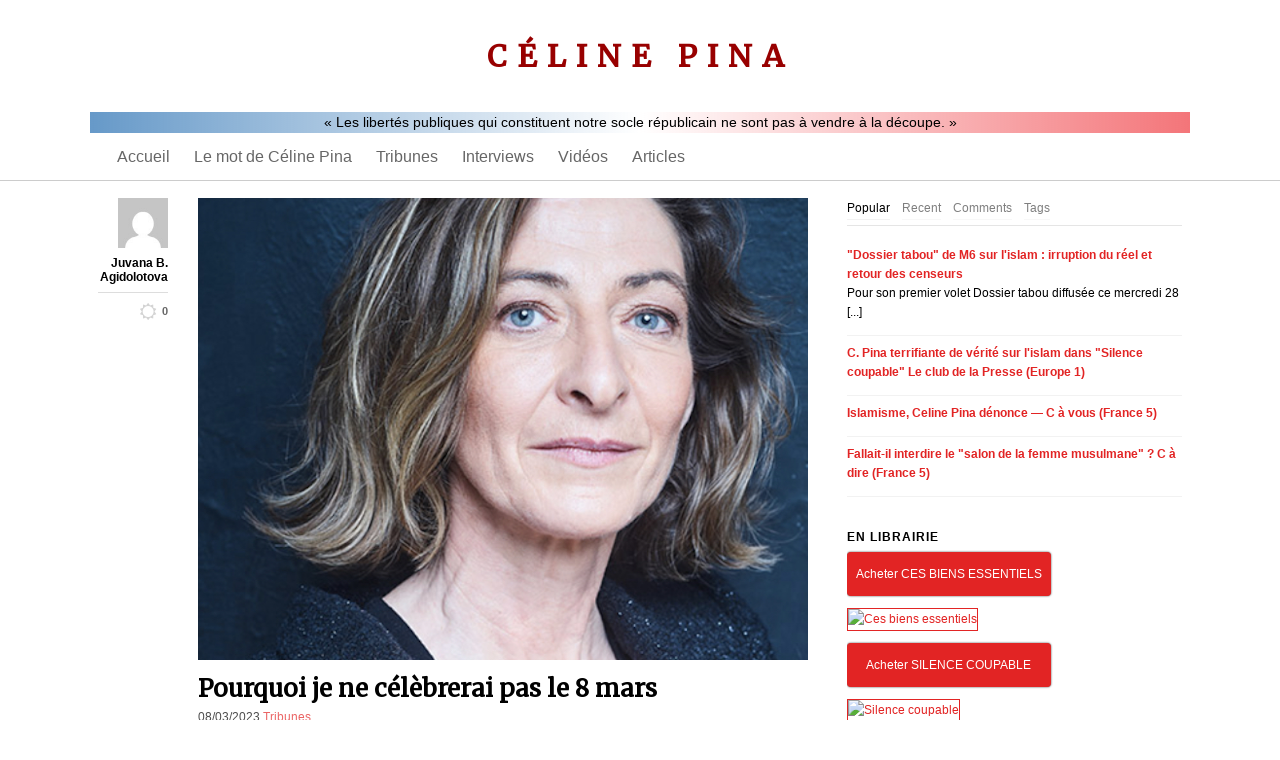

--- FILE ---
content_type: text/html; charset=UTF-8
request_url: https://celinepina.com/tag/egalite-femme-homme/
body_size: 11560
content:
<!DOCTYPE html>
<html lang="fr-FR">
<head>
<meta http-equiv="Content-Type" content="text/html; charset=UTF-8" />

<!-- Site Crafted Using DMS v2.2.4 - WordPress - HTML5 - www.PageLines.com -->


<!-- Start >> Meta Tags and Inline Scripts -->
<meta name='robots' content='index, follow, max-image-preview:large, max-snippet:-1, max-video-preview:-1' />
	<style>img:is([sizes="auto" i], [sizes^="auto," i]) { contain-intrinsic-size: 3000px 1500px }</style>
	
	<!-- This site is optimized with the Yoast SEO plugin v26.8 - https://yoast.com/product/yoast-seo-wordpress/ -->
	<title>égalité femme homme Archives &#8212; Céline Pina</title>
	<link rel="canonical" href="https://celinepina.com/tag/egalite-femme-homme/" />
	<meta property="og:locale" content="fr_FR" />
	<meta property="og:type" content="article" />
	<meta property="og:title" content="égalité femme homme Archives &#8212; Céline Pina" />
	<meta property="og:url" content="https://celinepina.com/tag/egalite-femme-homme/" />
	<meta property="og:site_name" content="Céline Pina" />
	<meta name="twitter:card" content="summary_large_image" />
	<meta name="twitter:site" content="@celine_pina" />
	<script type="application/ld+json" class="yoast-schema-graph">{"@context":"https://schema.org","@graph":[{"@type":"CollectionPage","@id":"https://celinepina.com/tag/egalite-femme-homme/","url":"https://celinepina.com/tag/egalite-femme-homme/","name":"égalité femme homme Archives &#8212; Céline Pina","isPartOf":{"@id":"https://celinepina.com/#website"},"primaryImageOfPage":{"@id":"https://celinepina.com/tag/egalite-femme-homme/#primaryimage"},"image":{"@id":"https://celinepina.com/tag/egalite-femme-homme/#primaryimage"},"thumbnailUrl":"https://celinepina.com/wp-content/uploads/2023/03/Capture-décran-2023-03-08-à-13.56.28.png","breadcrumb":{"@id":"https://celinepina.com/tag/egalite-femme-homme/#breadcrumb"},"inLanguage":"fr-FR"},{"@type":"ImageObject","inLanguage":"fr-FR","@id":"https://celinepina.com/tag/egalite-femme-homme/#primaryimage","url":"https://celinepina.com/wp-content/uploads/2023/03/Capture-décran-2023-03-08-à-13.56.28.png","contentUrl":"https://celinepina.com/wp-content/uploads/2023/03/Capture-décran-2023-03-08-à-13.56.28.png","width":1056,"height":1064},{"@type":"BreadcrumbList","@id":"https://celinepina.com/tag/egalite-femme-homme/#breadcrumb","itemListElement":[{"@type":"ListItem","position":1,"name":"Accueil","item":"https://celinepina.com/"},{"@type":"ListItem","position":2,"name":"égalité femme homme"}]},{"@type":"WebSite","@id":"https://celinepina.com/#website","url":"https://celinepina.com/","name":"Céline Pina","description":"Sauvegarder notre monde commun","potentialAction":[{"@type":"SearchAction","target":{"@type":"EntryPoint","urlTemplate":"https://celinepina.com/?s={search_term_string}"},"query-input":{"@type":"PropertyValueSpecification","valueRequired":true,"valueName":"search_term_string"}}],"inLanguage":"fr-FR"}]}</script>
	<!-- / Yoast SEO plugin. -->


<link rel="alternate" type="application/rss+xml" title="Céline Pina &raquo; Flux" href="https://celinepina.com/feed/" />
<link rel="alternate" type="application/rss+xml" title="Céline Pina &raquo; Flux des commentaires" href="https://celinepina.com/comments/feed/" />
<link rel="alternate" type="application/rss+xml" title="Céline Pina &raquo; Flux de l’étiquette égalité femme homme" href="https://celinepina.com/tag/egalite-femme-homme/feed/" />
<script type="text/javascript">
/* <![CDATA[ */
window._wpemojiSettings = {"baseUrl":"https:\/\/s.w.org\/images\/core\/emoji\/15.0.3\/72x72\/","ext":".png","svgUrl":"https:\/\/s.w.org\/images\/core\/emoji\/15.0.3\/svg\/","svgExt":".svg","source":{"concatemoji":"https:\/\/celinepina.com\/wp-includes\/js\/wp-emoji-release.min.js?ver=128ff9"}};
/*! This file is auto-generated */
!function(i,n){var o,s,e;function c(e){try{var t={supportTests:e,timestamp:(new Date).valueOf()};sessionStorage.setItem(o,JSON.stringify(t))}catch(e){}}function p(e,t,n){e.clearRect(0,0,e.canvas.width,e.canvas.height),e.fillText(t,0,0);var t=new Uint32Array(e.getImageData(0,0,e.canvas.width,e.canvas.height).data),r=(e.clearRect(0,0,e.canvas.width,e.canvas.height),e.fillText(n,0,0),new Uint32Array(e.getImageData(0,0,e.canvas.width,e.canvas.height).data));return t.every(function(e,t){return e===r[t]})}function u(e,t,n){switch(t){case"flag":return n(e,"\ud83c\udff3\ufe0f\u200d\u26a7\ufe0f","\ud83c\udff3\ufe0f\u200b\u26a7\ufe0f")?!1:!n(e,"\ud83c\uddfa\ud83c\uddf3","\ud83c\uddfa\u200b\ud83c\uddf3")&&!n(e,"\ud83c\udff4\udb40\udc67\udb40\udc62\udb40\udc65\udb40\udc6e\udb40\udc67\udb40\udc7f","\ud83c\udff4\u200b\udb40\udc67\u200b\udb40\udc62\u200b\udb40\udc65\u200b\udb40\udc6e\u200b\udb40\udc67\u200b\udb40\udc7f");case"emoji":return!n(e,"\ud83d\udc26\u200d\u2b1b","\ud83d\udc26\u200b\u2b1b")}return!1}function f(e,t,n){var r="undefined"!=typeof WorkerGlobalScope&&self instanceof WorkerGlobalScope?new OffscreenCanvas(300,150):i.createElement("canvas"),a=r.getContext("2d",{willReadFrequently:!0}),o=(a.textBaseline="top",a.font="600 32px Arial",{});return e.forEach(function(e){o[e]=t(a,e,n)}),o}function t(e){var t=i.createElement("script");t.src=e,t.defer=!0,i.head.appendChild(t)}"undefined"!=typeof Promise&&(o="wpEmojiSettingsSupports",s=["flag","emoji"],n.supports={everything:!0,everythingExceptFlag:!0},e=new Promise(function(e){i.addEventListener("DOMContentLoaded",e,{once:!0})}),new Promise(function(t){var n=function(){try{var e=JSON.parse(sessionStorage.getItem(o));if("object"==typeof e&&"number"==typeof e.timestamp&&(new Date).valueOf()<e.timestamp+604800&&"object"==typeof e.supportTests)return e.supportTests}catch(e){}return null}();if(!n){if("undefined"!=typeof Worker&&"undefined"!=typeof OffscreenCanvas&&"undefined"!=typeof URL&&URL.createObjectURL&&"undefined"!=typeof Blob)try{var e="postMessage("+f.toString()+"("+[JSON.stringify(s),u.toString(),p.toString()].join(",")+"));",r=new Blob([e],{type:"text/javascript"}),a=new Worker(URL.createObjectURL(r),{name:"wpTestEmojiSupports"});return void(a.onmessage=function(e){c(n=e.data),a.terminate(),t(n)})}catch(e){}c(n=f(s,u,p))}t(n)}).then(function(e){for(var t in e)n.supports[t]=e[t],n.supports.everything=n.supports.everything&&n.supports[t],"flag"!==t&&(n.supports.everythingExceptFlag=n.supports.everythingExceptFlag&&n.supports[t]);n.supports.everythingExceptFlag=n.supports.everythingExceptFlag&&!n.supports.flag,n.DOMReady=!1,n.readyCallback=function(){n.DOMReady=!0}}).then(function(){return e}).then(function(){var e;n.supports.everything||(n.readyCallback(),(e=n.source||{}).concatemoji?t(e.concatemoji):e.wpemoji&&e.twemoji&&(t(e.twemoji),t(e.wpemoji)))}))}((window,document),window._wpemojiSettings);
/* ]]> */
</script>

<!-- Styles -->
<style id='wp-emoji-styles-inline-css' type='text/css'>

	img.wp-smiley, img.emoji {
		display: inline !important;
		border: none !important;
		box-shadow: none !important;
		height: 1em !important;
		width: 1em !important;
		margin: 0 0.07em !important;
		vertical-align: -0.1em !important;
		background: none !important;
		padding: 0 !important;
	}
</style>
<link rel='stylesheet' id='wp-block-library-css' href='https://celinepina.com/wp-includes/css/dist/block-library/style.min.css?ver=128ff9' type='text/css' media='all' />
<style id='classic-theme-styles-inline-css' type='text/css'>
/*! This file is auto-generated */
.wp-block-button__link{color:#fff;background-color:#32373c;border-radius:9999px;box-shadow:none;text-decoration:none;padding:calc(.667em + 2px) calc(1.333em + 2px);font-size:1.125em}.wp-block-file__button{background:#32373c;color:#fff;text-decoration:none}
</style>
<style id='global-styles-inline-css' type='text/css'>
:root{--wp--preset--aspect-ratio--square: 1;--wp--preset--aspect-ratio--4-3: 4/3;--wp--preset--aspect-ratio--3-4: 3/4;--wp--preset--aspect-ratio--3-2: 3/2;--wp--preset--aspect-ratio--2-3: 2/3;--wp--preset--aspect-ratio--16-9: 16/9;--wp--preset--aspect-ratio--9-16: 9/16;--wp--preset--color--black: #000000;--wp--preset--color--cyan-bluish-gray: #abb8c3;--wp--preset--color--white: #ffffff;--wp--preset--color--pale-pink: #f78da7;--wp--preset--color--vivid-red: #cf2e2e;--wp--preset--color--luminous-vivid-orange: #ff6900;--wp--preset--color--luminous-vivid-amber: #fcb900;--wp--preset--color--light-green-cyan: #7bdcb5;--wp--preset--color--vivid-green-cyan: #00d084;--wp--preset--color--pale-cyan-blue: #8ed1fc;--wp--preset--color--vivid-cyan-blue: #0693e3;--wp--preset--color--vivid-purple: #9b51e0;--wp--preset--gradient--vivid-cyan-blue-to-vivid-purple: linear-gradient(135deg,rgba(6,147,227,1) 0%,rgb(155,81,224) 100%);--wp--preset--gradient--light-green-cyan-to-vivid-green-cyan: linear-gradient(135deg,rgb(122,220,180) 0%,rgb(0,208,130) 100%);--wp--preset--gradient--luminous-vivid-amber-to-luminous-vivid-orange: linear-gradient(135deg,rgba(252,185,0,1) 0%,rgba(255,105,0,1) 100%);--wp--preset--gradient--luminous-vivid-orange-to-vivid-red: linear-gradient(135deg,rgba(255,105,0,1) 0%,rgb(207,46,46) 100%);--wp--preset--gradient--very-light-gray-to-cyan-bluish-gray: linear-gradient(135deg,rgb(238,238,238) 0%,rgb(169,184,195) 100%);--wp--preset--gradient--cool-to-warm-spectrum: linear-gradient(135deg,rgb(74,234,220) 0%,rgb(151,120,209) 20%,rgb(207,42,186) 40%,rgb(238,44,130) 60%,rgb(251,105,98) 80%,rgb(254,248,76) 100%);--wp--preset--gradient--blush-light-purple: linear-gradient(135deg,rgb(255,206,236) 0%,rgb(152,150,240) 100%);--wp--preset--gradient--blush-bordeaux: linear-gradient(135deg,rgb(254,205,165) 0%,rgb(254,45,45) 50%,rgb(107,0,62) 100%);--wp--preset--gradient--luminous-dusk: linear-gradient(135deg,rgb(255,203,112) 0%,rgb(199,81,192) 50%,rgb(65,88,208) 100%);--wp--preset--gradient--pale-ocean: linear-gradient(135deg,rgb(255,245,203) 0%,rgb(182,227,212) 50%,rgb(51,167,181) 100%);--wp--preset--gradient--electric-grass: linear-gradient(135deg,rgb(202,248,128) 0%,rgb(113,206,126) 100%);--wp--preset--gradient--midnight: linear-gradient(135deg,rgb(2,3,129) 0%,rgb(40,116,252) 100%);--wp--preset--font-size--small: 13px;--wp--preset--font-size--medium: 20px;--wp--preset--font-size--large: 36px;--wp--preset--font-size--x-large: 42px;--wp--preset--spacing--20: 0.44rem;--wp--preset--spacing--30: 0.67rem;--wp--preset--spacing--40: 1rem;--wp--preset--spacing--50: 1.5rem;--wp--preset--spacing--60: 2.25rem;--wp--preset--spacing--70: 3.38rem;--wp--preset--spacing--80: 5.06rem;--wp--preset--shadow--natural: 6px 6px 9px rgba(0, 0, 0, 0.2);--wp--preset--shadow--deep: 12px 12px 50px rgba(0, 0, 0, 0.4);--wp--preset--shadow--sharp: 6px 6px 0px rgba(0, 0, 0, 0.2);--wp--preset--shadow--outlined: 6px 6px 0px -3px rgba(255, 255, 255, 1), 6px 6px rgba(0, 0, 0, 1);--wp--preset--shadow--crisp: 6px 6px 0px rgba(0, 0, 0, 1);}:where(.is-layout-flex){gap: 0.5em;}:where(.is-layout-grid){gap: 0.5em;}body .is-layout-flex{display: flex;}.is-layout-flex{flex-wrap: wrap;align-items: center;}.is-layout-flex > :is(*, div){margin: 0;}body .is-layout-grid{display: grid;}.is-layout-grid > :is(*, div){margin: 0;}:where(.wp-block-columns.is-layout-flex){gap: 2em;}:where(.wp-block-columns.is-layout-grid){gap: 2em;}:where(.wp-block-post-template.is-layout-flex){gap: 1.25em;}:where(.wp-block-post-template.is-layout-grid){gap: 1.25em;}.has-black-color{color: var(--wp--preset--color--black) !important;}.has-cyan-bluish-gray-color{color: var(--wp--preset--color--cyan-bluish-gray) !important;}.has-white-color{color: var(--wp--preset--color--white) !important;}.has-pale-pink-color{color: var(--wp--preset--color--pale-pink) !important;}.has-vivid-red-color{color: var(--wp--preset--color--vivid-red) !important;}.has-luminous-vivid-orange-color{color: var(--wp--preset--color--luminous-vivid-orange) !important;}.has-luminous-vivid-amber-color{color: var(--wp--preset--color--luminous-vivid-amber) !important;}.has-light-green-cyan-color{color: var(--wp--preset--color--light-green-cyan) !important;}.has-vivid-green-cyan-color{color: var(--wp--preset--color--vivid-green-cyan) !important;}.has-pale-cyan-blue-color{color: var(--wp--preset--color--pale-cyan-blue) !important;}.has-vivid-cyan-blue-color{color: var(--wp--preset--color--vivid-cyan-blue) !important;}.has-vivid-purple-color{color: var(--wp--preset--color--vivid-purple) !important;}.has-black-background-color{background-color: var(--wp--preset--color--black) !important;}.has-cyan-bluish-gray-background-color{background-color: var(--wp--preset--color--cyan-bluish-gray) !important;}.has-white-background-color{background-color: var(--wp--preset--color--white) !important;}.has-pale-pink-background-color{background-color: var(--wp--preset--color--pale-pink) !important;}.has-vivid-red-background-color{background-color: var(--wp--preset--color--vivid-red) !important;}.has-luminous-vivid-orange-background-color{background-color: var(--wp--preset--color--luminous-vivid-orange) !important;}.has-luminous-vivid-amber-background-color{background-color: var(--wp--preset--color--luminous-vivid-amber) !important;}.has-light-green-cyan-background-color{background-color: var(--wp--preset--color--light-green-cyan) !important;}.has-vivid-green-cyan-background-color{background-color: var(--wp--preset--color--vivid-green-cyan) !important;}.has-pale-cyan-blue-background-color{background-color: var(--wp--preset--color--pale-cyan-blue) !important;}.has-vivid-cyan-blue-background-color{background-color: var(--wp--preset--color--vivid-cyan-blue) !important;}.has-vivid-purple-background-color{background-color: var(--wp--preset--color--vivid-purple) !important;}.has-black-border-color{border-color: var(--wp--preset--color--black) !important;}.has-cyan-bluish-gray-border-color{border-color: var(--wp--preset--color--cyan-bluish-gray) !important;}.has-white-border-color{border-color: var(--wp--preset--color--white) !important;}.has-pale-pink-border-color{border-color: var(--wp--preset--color--pale-pink) !important;}.has-vivid-red-border-color{border-color: var(--wp--preset--color--vivid-red) !important;}.has-luminous-vivid-orange-border-color{border-color: var(--wp--preset--color--luminous-vivid-orange) !important;}.has-luminous-vivid-amber-border-color{border-color: var(--wp--preset--color--luminous-vivid-amber) !important;}.has-light-green-cyan-border-color{border-color: var(--wp--preset--color--light-green-cyan) !important;}.has-vivid-green-cyan-border-color{border-color: var(--wp--preset--color--vivid-green-cyan) !important;}.has-pale-cyan-blue-border-color{border-color: var(--wp--preset--color--pale-cyan-blue) !important;}.has-vivid-cyan-blue-border-color{border-color: var(--wp--preset--color--vivid-cyan-blue) !important;}.has-vivid-purple-border-color{border-color: var(--wp--preset--color--vivid-purple) !important;}.has-vivid-cyan-blue-to-vivid-purple-gradient-background{background: var(--wp--preset--gradient--vivid-cyan-blue-to-vivid-purple) !important;}.has-light-green-cyan-to-vivid-green-cyan-gradient-background{background: var(--wp--preset--gradient--light-green-cyan-to-vivid-green-cyan) !important;}.has-luminous-vivid-amber-to-luminous-vivid-orange-gradient-background{background: var(--wp--preset--gradient--luminous-vivid-amber-to-luminous-vivid-orange) !important;}.has-luminous-vivid-orange-to-vivid-red-gradient-background{background: var(--wp--preset--gradient--luminous-vivid-orange-to-vivid-red) !important;}.has-very-light-gray-to-cyan-bluish-gray-gradient-background{background: var(--wp--preset--gradient--very-light-gray-to-cyan-bluish-gray) !important;}.has-cool-to-warm-spectrum-gradient-background{background: var(--wp--preset--gradient--cool-to-warm-spectrum) !important;}.has-blush-light-purple-gradient-background{background: var(--wp--preset--gradient--blush-light-purple) !important;}.has-blush-bordeaux-gradient-background{background: var(--wp--preset--gradient--blush-bordeaux) !important;}.has-luminous-dusk-gradient-background{background: var(--wp--preset--gradient--luminous-dusk) !important;}.has-pale-ocean-gradient-background{background: var(--wp--preset--gradient--pale-ocean) !important;}.has-electric-grass-gradient-background{background: var(--wp--preset--gradient--electric-grass) !important;}.has-midnight-gradient-background{background: var(--wp--preset--gradient--midnight) !important;}.has-small-font-size{font-size: var(--wp--preset--font-size--small) !important;}.has-medium-font-size{font-size: var(--wp--preset--font-size--medium) !important;}.has-large-font-size{font-size: var(--wp--preset--font-size--large) !important;}.has-x-large-font-size{font-size: var(--wp--preset--font-size--x-large) !important;}
:where(.wp-block-post-template.is-layout-flex){gap: 1.25em;}:where(.wp-block-post-template.is-layout-grid){gap: 1.25em;}
:where(.wp-block-columns.is-layout-flex){gap: 2em;}:where(.wp-block-columns.is-layout-grid){gap: 2em;}
:root :where(.wp-block-pullquote){font-size: 1.5em;line-height: 1.6;}
</style>
<link rel='stylesheet' id='pagelines-less-core-css' href='https://celinepina.com/wp-content/uploads/pagelines/compiled-css-core-1769334735.css' type='text/css' media='all' />
<link rel='stylesheet' id='pagelines-less-sections-css' href='https://celinepina.com/wp-content/uploads/pagelines/compiled-css-sections-1769334735.css' type='text/css' media='all' />
<link rel='stylesheet' id='microthemer-css' href='https://celinepina.com/wp-content/micro-themes/active-styles.css?mts=258&#038;ver=128ff9' type='text/css' media='all' />
<link rel='stylesheet' id='master_font_import-css' href='//fonts.googleapis.com/css?family=Merriweather&#038;ver=f10406' type='text/css' media='all' />

<!-- Scripts -->
<script type="text/javascript" src="https://celinepina.com/wp-includes/js/jquery/jquery.min.js?ver=3.7.1" id="jquery-core-js"></script>
<script type="text/javascript" src="https://celinepina.com/wp-includes/js/jquery/jquery-migrate.min.js?ver=3.4.1" id="jquery-migrate-js"></script>
<link rel="shortcut icon" href="https://celinepina.com/wp-content/uploads/2016/10/celine_pina_icon_32px.png" type="image/x-icon" />
<link rel="apple-touch-icon" href="https://celinepina.com/wp-content/uploads/2016/10/celine_pina_icon_144px.png" />
<link rel="profile" href="https://gmpg.org/xfn/11" />
<meta name="viewport" content="width=device-width, initial-scale=1, maximum-scale=1" />
<meta property='pl-share-title' content='Pourquoi je ne célèbrerai pas le 8 mars' />
<meta property='pl-share-url' content='https://celinepina.com/pourquoi-je-ne-celebrerai-pas-le-8-mars/' />
<meta property='pl-share-desc' content='Le 8 mars devient une date qui me met mal à l’aise tant le néo-feminisme [...]' />
<meta property='pl-share-img' content='https://celinepina.com/wp-content/uploads/2023/03/Capture-décran-2023-03-08-à-13.56.28.png' />
<link rel="https://api.w.org/" href="https://celinepina.com/wp-json/" /><link rel="alternate" title="JSON" type="application/json" href="https://celinepina.com/wp-json/wp/v2/tags/25" />

<!-- RapidTabs | Section Head -->
		<script>
		!function ($) {
			$(document).on('sectionStart', function( e ) {
				$('.the-rapid-tabs').tabs({
					show: true
				})
			})
		}(window.jQuery);
		</script>
		
<!-- On Ready -->
<script> /* <![CDATA[ */
!function ($) {
jQuery(document).ready(function() {
})
}(window.jQuery);
/* ]]> */
</script>

<div id="fb-root"></div>
<script>(function(d, s, id) {
  var js, fjs = d.getElementsByTagName(s)[0];
  if (d.getElementById(id)) return;
  js = d.createElement(s); js.id = id;
  js.src = "//connect.facebook.net/fr_FR/sdk.js#xfbml=1&version=v2.0";
  fjs.parentNode.insertBefore(js, fjs);
}(document, 'script', 'facebook-jssdk'));</script>

<script>
  jQuery(document).ready(function() {
    jQuery('.fetchlink a').text('Articles précédents');
    jQuery('.continue_reading_link a').text('Lire la suite');
    jQuery('.previous-entries a').text('Articles précédents');
    jQuery('.next-entries a').text('Articles suivants');
  })
</script>

<style type="text/css" id="pagelines-custom">
  
</style>

</head>

<!-- Start >> HTML Body -->

<body class="archive tag tag-egalite-femme-homme tag-25 dms pl-pro-version responsive full_width pl-save-map-on-load template-none display-full mt-563 mt-post-pourquoi-je-ne-celebrerai-pas-le-8-mars">
	
		<div class="pl-mobile-menu">
			
							
			<div class="mm-holder">
				
				
				<ul class="mobile-menu primary-menu"><li class="page_item page-item-14"><a href="https://celinepina.com/">Accueil</a></li><li class="page_item page-item-528"><a href="https://celinepina.com/edito/">Édito</a></li><li class="page_item page-item-55"><a href="https://celinepina.com/le-mot-de-celine-pina/">Le mot de Céline Pina</a></li></ul>				<div class="social-menu">
					
					<a href="https://www.facebook.com/pageCelinePina"><i class="mm-icon icon icon-large icon-facebook"></i></a><a href="https://www.twitter.com/celine_pina"><i class="mm-icon icon icon-large icon-twitter"></i></a>				</div>
			</div>
		</div>
		

<div id="site" class="site-wrap">
		<div  class="boxed-wrap site-translate">
			<div id="fixed-top" class="pl-fixed-top is-not-fixed" data-region="fixed-top">

		<div class="pl-fixed-region pl-region" data-region="fixed">
			<div class="outline pl-area-container">
								

<!-- Canvas Area | Section Template -->
<section id="pl_areau91b2a" data-object="PLSectionArea" data-sid="pl_area" data-clone="u91b2a"  class="pl-area pl-area-sortable area-tag    pl-bg-cover section-pl_area" style="  "><div class="pl-area-pad fix">	<div class="pl-area-wrap " style="padding-top: 20px; padding-bottom: 20px;">

		<div class="pl-content nested-section-area">
						<div class="pl-inner area-region pl-sortable-area editor-row" style="">
				<div class="row grid-row">

<!-- Highlight | Section Template -->
<section id="highlightumtm365" data-object="PageLinesHighlight" data-sid="highlight" data-clone="umtm365"  class="pl-section span12 offset0 banner-background    pl-bg-cover section-highlight" style="  "><div class="pl-section-pad fix">		<div class="highlight-area">
			<h2 class="highlight-head" data-sync="_highlight_head"><a href="https://celinepina.fr">CÉLINE PINA</a></h2>		</div>
	</div></section></div>

<div class="row grid-row">

<!-- TextBox | Section Template -->
<section id="textboxuonah69" data-object="PageLinesTextBox" data-sid="textbox" data-clone="uonah69"  class="pl-section span12 offset0    pl-bg-cover section-textbox" style="  "><div class="pl-section-pad fix"><div class="textbox-wrap pl-animation textcenter pla-fade" style=""><div class="hentry" data-sync="textbox_content"><p>« Les libertés publiques qui constituent notre socle républicain ne sont pas à vendre à la découpe. »</p>
</div></div></div></section></div>

<div class="row grid-row">

<!-- NavBar | Section Template -->
<section id="navbaruajdzcs" data-object="PLNavBar" data-sid="navbar" data-clone="uajdzcs"  class="pl-section span12 offset0    pl-bg-cover section-navbar" style="  padding: 0px;"><div class="pl-section-pad fix">	<div class="navbar fix navbar-content-width plnav_hover pl-color-base">
	  <div class="navbar-inner ">
	    <div class="navbar-content-pad fix">
		
	    		
	      <a href="javascript:void(0)" class="nav-btn nav-btn-navbar mm-toggle"> MENU <i class="icon icon-reorder"></i> </a>
				      		<div class="nav-collapse collapse">
	       <ul id="menu-menu-principal" class="font-sub navline pldrop pull-left"><li id="menu-item-56" class="menu-item menu-item-type-post_type menu-item-object-page menu-item-home menu-item-56"><a href="https://celinepina.com/">Accueil</a></li>
<li id="menu-item-57" class="menu-item menu-item-type-post_type menu-item-object-page menu-item-57"><a href="https://celinepina.com/le-mot-de-celine-pina/">Le mot de Céline Pina</a></li>
<li id="menu-item-58" class="menu-item menu-item-type-taxonomy menu-item-object-category menu-item-58"><a href="https://celinepina.com/category/tribunes/">Tribunes</a></li>
<li id="menu-item-59" class="menu-item menu-item-type-taxonomy menu-item-object-category menu-item-59"><a href="https://celinepina.com/category/interviews/">Interviews</a></li>
<li id="menu-item-84" class="menu-item menu-item-type-taxonomy menu-item-object-category menu-item-84"><a href="https://celinepina.com/category/videos/">Vidéos</a></li>
<li id="menu-item-83" class="menu-item menu-item-type-taxonomy menu-item-object-category menu-item-83"><a href="https://celinepina.com/category/articles/">Articles</a></li>
</ul>				</div>
								<div class="clear"></div>
			</div>
		</div>
	</div>
</div></section></div>			</div>
		</div>
	</div>
	</div></section>
			</div>
		</div>

	</div>
	<div class="fixed-top-pusher"></div>
	<script> jQuery('.fixed-top-pusher').height( jQuery('.pl-fixed-top').height() ) </script>

			
		
		<div class="pl-region-wrap">
			<div id="page" class="thepage page-wrap">

								<div class="page-canvas">
					
										
					<div id="page-main" class="pl-region" data-region="template" >
						<div id="dynamic-content" class="outline template-region-wrap pl-area-container">
							


<!-- Canvas Area | Section Template -->
<section id="pl_areau128b8" data-object="PLSectionArea" data-sid="pl_area" data-clone="u128b8"  class="pl-area pl-area-sortable area-tag    pl-bg-cover section-pl_area" style="  "><div class="pl-area-pad fix">	<div class="pl-area-wrap " style="padding-top: 20px; padding-bottom: 20px;">

		<div class="pl-content nested-section-area">
						<div class="pl-inner area-region pl-sortable-area editor-row" style="">
				<div class="row grid-row">

<!-- Column | Section Template -->
<section id="plcolumnu128ba" data-object="PLColumn" data-sid="plcolumn" data-clone="u128ba"  class="pl-section span8 offset0    pl-bg-cover section-plcolumn" style="  "><div class="pl-section-pad fix">		<div class="pl-sortable-column pl-sortable-area editor-row ">

			<div class="row grid-row">

<!-- WP Content/Loop | Section Template -->
<section id="postloopu128bc" data-object="PageLinesPostLoop" data-sid="postloop" data-clone="u128bc"  class="pl-section span12 offset0    pl-bg-cover multi-post section-postloop" style="  "><div class="pl-section-pad fix"><div class="pl-new-loop">			<article id="post-563" class="multi-post metahead-page pl-border hentry pl-new-loop use-flex-gallery post-563 post type-post status-publish format-standard has-post-thumbnail category-tribunes tag-8-mars tag-egalite-femme-homme tag-feminisme tag-islamisme tag-mila">

				<div class="metahead"><a href="https://celinepina.com"><img alt='' src='https://secure.gravatar.com/avatar/c551f855ea33db09ea7813106b419fb6?s=80&#038;d=mm&#038;r=g' srcset='https://secure.gravatar.com/avatar/c551f855ea33db09ea7813106b419fb6?s=160&#038;d=mm&#038;r=g 2x' class='avatar avatar-80 photo' height='80' width='80' decoding='async'/></a><span class="author vcard sc pl-border"><span class="fn"><a href="https://celinepina.com" title="Articles par Juvana B. Agidolotova" rel="author">Juvana B. Agidolotova</a></span></span><a href="#" class="pl-karma pl-social-counter pl-social-pagelines " id="pl-karma-563" title="Give Karma" data-social="pagelines" > <span class="pl-social-icon"><i class="icon icon-sun"></i></span> <span class="pl-social-count">0</span></a></div><div class="metamedia"><a class="post-thumbnail-link" href="https://celinepina.com/pourquoi-je-ne-celebrerai-pas-le-8-mars/"><img width="1056" height="800" src="https://celinepina.com/wp-content/uploads/2023/03/Capture-décran-2023-03-08-à-13.56.28-1056x800.png" class="attachment-aspect-thumb size-aspect-thumb wp-post-image" alt="" title="" decoding="async" fetchpriority="high" /></a></div>
									<header class="entry-header">
						<h2 class="entry-title"><a href="https://celinepina.com/pourquoi-je-ne-celebrerai-pas-le-8-mars/" rel="bookmark">Pourquoi je ne célèbrerai pas le 8 mars</a></h2><div class="metabar"> <time class="date time published updated sc" datetime="2023-03-08T13:17:50+01:00">08/03/2023</time>  <span class="categories sc"><a href="https://celinepina.com/category/tribunes/" rel="category tag">Tribunes</a></span>   </div>					</header><!-- .entry-header -->
								<div class="entry-content">
					<p>Le 8 mars devient une date qui me met mal à l’aise tant le néo-feminisme puritain et radical qui devient dominant dans la sphère médiatique et politique a détruit la cause qu’il est censé défendre. Alors que notre pays et l’Europe sont les endroits où les droits des femmes sont les plus forts et les [&#8230;]</p>
<div class="continue_reading_link"><a class="btn" href="https://celinepina.com/pourquoi-je-ne-celebrerai-pas-le-8-mars/" title="Read More Pourquoi je ne célèbrerai pas le 8 mars">Read More <i class="icon icon-angle-right"></i></a></div>				</div><!-- .entry-content -->
			</article><!-- #post-## -->
						<article id="post-284" class="multi-post metahead-page pl-border hentry pl-new-loop use-flex-gallery post-284 post type-post status-publish format-standard has-post-thumbnail category-articles tag-balancetonporc tag-metoo tag-catherine-deneuve tag-egalite-femme-homme tag-feminisme">

				<div class="metahead"><a href="https://celinepina.com"><img alt='' src='https://secure.gravatar.com/avatar/c551f855ea33db09ea7813106b419fb6?s=80&#038;d=mm&#038;r=g' srcset='https://secure.gravatar.com/avatar/c551f855ea33db09ea7813106b419fb6?s=160&#038;d=mm&#038;r=g 2x' class='avatar avatar-80 photo' height='80' width='80' decoding='async'/></a><span class="author vcard sc pl-border"><span class="fn"><a href="https://celinepina.com" title="Articles par Juvana B. Agidolotova" rel="author">Juvana B. Agidolotova</a></span></span><a href="#" class="pl-karma pl-social-counter pl-social-pagelines " id="pl-karma-284" title="Give Karma" data-social="pagelines" > <span class="pl-social-icon"><i class="icon icon-sun"></i></span> <span class="pl-social-count">0</span></a></div><div class="metamedia"><a class="post-thumbnail-link" href="https://celinepina.com/une-tribune-pour-rien/"><img width="1200" height="624" src="https://celinepina.com/wp-content/uploads/2018/01/Capture-d’écran-2018-01-15-à-10.51.16-1200x624.png" class="attachment-aspect-thumb size-aspect-thumb wp-post-image" alt="" title="" decoding="async" loading="lazy" /></a></div>
									<header class="entry-header">
						<h2 class="entry-title"><a href="https://celinepina.com/une-tribune-pour-rien/" rel="bookmark">Une tribune pour rien&nbsp;?&nbsp;</a></h2><div class="metabar"> <time class="date time published updated sc" datetime="2018-01-15T10:57:33+01:00">15/01/2018</time>  <span class="categories sc"><a href="https://celinepina.com/category/articles/" rel="category tag">Articles</a></span>   </div>					</header><!-- .entry-header -->
								<div class="entry-content">
					<p>J’ai mis du temps à réagir à la tribune parue dans Le Monde et co-signée par Catherine Deneuve, Catherine Millet, Brigitte Lahaie et d’autres sur le « droit d’importuner » parce que si je trouvais la tribune malheureuse, je n’ai jamais été à l’aise avec #balancetonporc. Je trouve dommage que cette tribune, pas assez réfléchie, aboutisse à [&#8230;]</p>
<div class="continue_reading_link"><a class="btn" href="https://celinepina.com/une-tribune-pour-rien/" title="Read More Une tribune pour rien&nbsp;?&nbsp;">Read More <i class="icon icon-angle-right"></i></a></div>				</div><!-- .entry-content -->
			</article><!-- #post-## -->
						<article id="post-210" class="multi-post metahead-page pl-border hentry pl-new-loop use-flex-gallery post-210 post type-post status-publish format-standard has-post-thumbnail category-tribunes tag-egalite-femme-homme tag-feminisme tag-finkielkraut tag-schiappa">

				<div class="metahead"><a href="https://celinepina.com"><img alt='' src='https://secure.gravatar.com/avatar/c551f855ea33db09ea7813106b419fb6?s=80&#038;d=mm&#038;r=g' srcset='https://secure.gravatar.com/avatar/c551f855ea33db09ea7813106b419fb6?s=160&#038;d=mm&#038;r=g 2x' class='avatar avatar-80 photo' height='80' width='80' loading='lazy' decoding='async'/></a><span class="author vcard sc pl-border"><span class="fn"><a href="https://celinepina.com" title="Articles par Juvana B. Agidolotova" rel="author">Juvana B. Agidolotova</a></span></span><a href="#" class="pl-karma pl-social-counter pl-social-pagelines " id="pl-karma-210" title="Give Karma" data-social="pagelines" > <span class="pl-social-icon"><i class="icon icon-sun"></i></span> <span class="pl-social-count">0</span></a></div><div class="metamedia"><a class="post-thumbnail-link" href="https://celinepina.com/marlene-schiappa-imbue-de-pouvoir-a-peine-arrivee/"><img width="636" height="318" src="https://celinepina.com/wp-content/uploads/2017/06/Capture-d’écran-2017-06-06-à-11.20.51.png" class="attachment-aspect-thumb size-aspect-thumb wp-post-image" alt="" title="" decoding="async" loading="lazy" srcset="https://celinepina.com/wp-content/uploads/2017/06/Capture-d’écran-2017-06-06-à-11.20.51.png 636w, https://celinepina.com/wp-content/uploads/2017/06/Capture-d’écran-2017-06-06-à-11.20.51-300x150.png 300w" sizes="auto, (max-width: 636px) 100vw, 636px" /></a></div>
									<header class="entry-header">
						<h2 class="entry-title"><a href="https://celinepina.com/marlene-schiappa-imbue-de-pouvoir-a-peine-arrivee/" rel="bookmark">Marlène Schiappa, imbue de son pouvoir, à peine arrivée </a></h2><div class="metabar"> <time class="date time published updated sc" datetime="2017-06-06T11:21:39+02:00">06/06/2017</time>  <span class="categories sc"><a href="https://celinepina.com/category/tribunes/" rel="category tag">Tribunes</a></span>   </div>					</header><!-- .entry-header -->
								<div class="entry-content">
					<p>Marlène Schiappa est une victime. Du mâle blanc dominateur, qui parce qu’il est homme et qu’elle est femme, se permet de lui demander des comptes. Celui-ci s’est incarné cette fois-ci en la personne d’Alain Finkielkraut, coupable de lui avoir remis en mémoire des sottises qu’elle a pourtant écrites, notamment dans une lettre ouverte à Manuel [&#8230;]</p>
<div class="continue_reading_link"><a class="btn" href="https://celinepina.com/marlene-schiappa-imbue-de-pouvoir-a-peine-arrivee/" title="Read More Marlène Schiappa, imbue de son pouvoir, à peine arrivée ">Read More <i class="icon icon-angle-right"></i></a></div>				</div><!-- .entry-content -->
			</article><!-- #post-## -->
			</div></div></section></div>			<span class="pl-column-forcer">&nbsp;</span>
		</div>
	</div></section>

<!-- Column | Section Template -->
<section id="plcolumnu128c0" data-object="PLColumn" data-sid="plcolumn" data-clone="u128c0"  class="pl-section span4 offset0    pl-bg-cover section-plcolumn" style="  "><div class="pl-section-pad fix">		<div class="pl-sortable-column pl-sortable-area editor-row ">

			<div class="row grid-row">

<!-- RapidTabs | Section Template -->
<section id="rapidtabsu128c2" data-object="PLRapidTabs" data-sid="rapidtabs" data-clone="u128c2"  class="pl-section span12 offset0    pl-bg-cover section-rapidtabs" style="  "><div class="pl-section-pad fix">	<div class="widget">
		<div class="widget-pad">
	<div class="the-rapid-tabs">
		<ul class="tabbed-list rapid-nav fix">
			<li><a href="#rapid-popular">Popular</a></li>
			<li><a href="#rapid-recent">Recent</a></li>
			<li><a href="#rapid-comments">Comments</a></li>
			<li><a href="#rapid-tags">Tags</a></li>
		</ul>

		<div id="rapid-popular">


				<ul class="media-list">
					<li class="media fix"><div class="bd"><a class="title" href="https://celinepina.com/dossier-tabou-de-m6-sur-lislam-irruption-du-reel-et-retour-des-censeurs/">"Dossier tabou" de M6 sur l'islam : irruption du réel et retour des censeurs</a><span class="excerpt">Pour son premier volet Dossier tabou diffusée ce mercredi 28 [...]</span></div></li><li class="media fix"><div class="bd"><a class="title" href="https://celinepina.com/c-pina-terrifiante-de-verite-lislam-silence-coupable-club-de-presse-europe-1/">C. Pina terrifiante de vérité sur l'islam dans "Silence coupable" Le club de la Presse (Europe 1)</a><span class="excerpt"></span></div></li><li class="media fix"><div class="bd"><a class="title" href="https://celinepina.com/islamisme-celine-pina-denonce-c-a-vous-france-5/">Islamisme, Celine Pina dénonce — C à vous (France 5)</a><span class="excerpt"></span></div></li><li class="media fix"><div class="bd"><a class="title" href="https://celinepina.com/fallait-interdire-salon-de-femme-musulmane-c-a-dire-france-5/">Fallait-il interdire le "salon de la femme musulmane" ? C à dire (France 5)</a><span class="excerpt"></span></div></li>				</ul>
		</div>
		<div id="rapid-recent">
				<ul class="media-list">
					<li class="media fix"><div class="img"><a class="the-media" href="https://celinepina.com/quand-les-lignes-rouges-sautent/" style="background-image: url(https://celinepina.com/wp-content/uploads/2024/07/Capture-decran-2024-07-04-a-08.47.09-150x150.png)"></a></div><div class="bd"><a class="title" href="https://celinepina.com/quand-les-lignes-rouges-sautent/">Quand les lignes rouges sautent</a><span class="excerpt">Raphael Arnault candidat NFP à Avignon se comporte en authentique [...]</span></div></li><li class="media fix"><div class="img"><a class="the-media" href="https://celinepina.com/binationalite-un-debat-politique-legitime/" style="background-image: url(https://celinepina.com/wp-content/uploads/2024/06/Capture-decran-2024-06-28-a-11.28.10-e1719566948892-150x150.png)"></a></div><div class="bd"><a class="title" href="https://celinepina.com/binationalite-un-debat-politique-legitime/">Binationalité, un débat politique légitime</a><span class="excerpt">En France la proposition d’interdire la binationalité pour l’occupation des [...]</span></div></li><li class="media fix"><div class="img"><a class="the-media" href="https://celinepina.com/permis-de-violer/" style="background-image: url(https://celinepina.com/wp-content/uploads/2024/06/IMG_3122-150x150.jpeg)"></a></div><div class="bd"><a class="title" href="https://celinepina.com/permis-de-violer/">Permis de violer</a><span class="excerpt">La moisson de la haine anti-juive semée au nom de [...]</span></div></li><li class="media fix"><div class="img"><a class="the-media" href="https://celinepina.com/francois-hollande-lhomme-inutile/" style="background-image: url(https://celinepina.com/wp-content/uploads/2024/06/IMG_0359-150x150.jpeg)"></a></div><div class="bd"><a class="title" href="https://celinepina.com/francois-hollande-lhomme-inutile/">François Hollande, l’homme inutile</a><span class="excerpt">François Hollande aurait pu terminer sa vie et sa carrière [...]</span></div></li>

				</ul>
		</div>

		<div id="rapid-comments">

			<ul class="quote-list">
				
			</ul>

		</div>
		<div id="rapid-tags">
				<div class="tags-list">
					<a href="https://celinepina.com/tag/antisemisme/" class="tag-cloud-link tag-link-104 tag-link-position-1" style="font-size: 10pt;">antisémisme</a>
<a href="https://celinepina.com/tag/antisemitisme/" class="tag-cloud-link tag-link-50 tag-link-position-2" style="font-size: 10pt;">Antisémitisme</a>
<a href="https://celinepina.com/tag/attentat/" class="tag-cloud-link tag-link-14 tag-link-position-3" style="font-size: 10pt;">attentat</a>
<a href="https://celinepina.com/tag/catholique/" class="tag-cloud-link tag-link-244 tag-link-position-4" style="font-size: 10pt;">catholique</a>
<a href="https://celinepina.com/tag/eelv/" class="tag-cloud-link tag-link-148 tag-link-position-5" style="font-size: 10pt;">EELV</a>
<a href="https://celinepina.com/tag/emmanuel-macron/" class="tag-cloud-link tag-link-120 tag-link-position-6" style="font-size: 10pt;">Emmanuel Macron</a>
<a href="https://celinepina.com/tag/feminisme/" class="tag-cloud-link tag-link-24 tag-link-position-7" style="font-size: 10pt;">féminisme</a>
<a href="https://celinepina.com/tag/gauche/" class="tag-cloud-link tag-link-150 tag-link-position-8" style="font-size: 10pt;">gauche</a>
<a href="https://celinepina.com/tag/homophobie/" class="tag-cloud-link tag-link-100 tag-link-position-9" style="font-size: 10pt;">homophobie</a>
<a href="https://celinepina.com/tag/indigenisme/" class="tag-cloud-link tag-link-108 tag-link-position-10" style="font-size: 10pt;">indigénisme</a>
<a href="https://celinepina.com/tag/islam/" class="tag-cloud-link tag-link-30 tag-link-position-11" style="font-size: 10pt;">Islam</a>
<a href="https://celinepina.com/tag/islamisme/" class="tag-cloud-link tag-link-41 tag-link-position-12" style="font-size: 10pt;">Islamisme</a>
<a href="https://celinepina.com/tag/islamiste/" class="tag-cloud-link tag-link-16 tag-link-position-13" style="font-size: 10pt;">islamiste</a>
<a href="https://celinepina.com/tag/juif/" class="tag-cloud-link tag-link-266 tag-link-position-14" style="font-size: 10pt;">Juif</a>
<a href="https://celinepina.com/tag/justice/" class="tag-cloud-link tag-link-245 tag-link-position-15" style="font-size: 10pt;">justice</a>
<a href="https://celinepina.com/tag/laicite/" class="tag-cloud-link tag-link-39 tag-link-position-16" style="font-size: 10pt;">laïcité</a>
<a href="https://celinepina.com/tag/lfi/" class="tag-cloud-link tag-link-149 tag-link-position-17" style="font-size: 10pt;">LFI</a>
<a href="https://celinepina.com/tag/legislatives/" class="tag-cloud-link tag-link-293 tag-link-position-18" style="font-size: 10pt;">Législatives</a>
<a href="https://celinepina.com/tag/macron/" class="tag-cloud-link tag-link-11 tag-link-position-19" style="font-size: 10pt;">Macron</a>
<a href="https://celinepina.com/tag/mila/" class="tag-cloud-link tag-link-231 tag-link-position-20" style="font-size: 10pt;">Mila</a>
<a href="https://celinepina.com/tag/melenchon/" class="tag-cloud-link tag-link-13 tag-link-position-21" style="font-size: 10pt;">Mélenchon</a>
<a href="https://celinepina.com/tag/nation/" class="tag-cloud-link tag-link-79 tag-link-position-22" style="font-size: 10pt;">Nation</a>
<a href="https://celinepina.com/tag/president-de-la-republique/" class="tag-cloud-link tag-link-83 tag-link-position-23" style="font-size: 10pt;">Président de la République</a>
<a href="https://celinepina.com/tag/presidentielle/" class="tag-cloud-link tag-link-17 tag-link-position-24" style="font-size: 10pt;">présidentielle</a>
<a href="https://celinepina.com/tag/racisme/" class="tag-cloud-link tag-link-134 tag-link-position-25" style="font-size: 10pt;">racisme</a>
<a href="https://celinepina.com/tag/rn/" class="tag-cloud-link tag-link-146 tag-link-position-26" style="font-size: 10pt;">RN</a>
<a href="https://celinepina.com/tag/republique/" class="tag-cloud-link tag-link-42 tag-link-position-27" style="font-size: 10pt;">République</a>
<a href="https://celinepina.com/tag/terrorisme/" class="tag-cloud-link tag-link-75 tag-link-position-28" style="font-size: 10pt;">Terrorisme</a>
<a href="https://celinepina.com/tag/violence/" class="tag-cloud-link tag-link-90 tag-link-position-29" style="font-size: 10pt;">violence</a>
<a href="https://celinepina.com/tag/zemmour/" class="tag-cloud-link tag-link-255 tag-link-position-30" style="font-size: 10pt;">Zemmour</a>				</div>
		</div>

		</div>
	</div>
</div>
		</div></section></div>

<div class="row grid-row">

<!-- Primary Sidebar | Section Template -->
<section id="sb_primaryu128c4" data-object="PrimarySidebar" data-sid="sb_primary" data-clone="u128c4"  class="pl-section span12 offset0    pl-bg-cover section-sb_primary" style="  "><div class="pl-section-pad fix"><ul id="list_sb_primary" class="sidebar_widgets fix"><li id="text-3" class="widget widget_text"><h2 class="widgettitle">En librairie</h2>
			<div class="textwidget"><p><a class="maxbutton-2 maxbutton maxbutton-acheter-ces-biens-essentiels" target="_blank" rel="noopener" href="https://www.amazon.fr/dp/2221253302"><span class='mb-text'>Acheter CES BIENS ESSENTIELS</span></a></p>
<p><a href="https://www.amazon.fr/dp/2221253302" target="_blank"><img src="https://celinepina.fr/wp-content/uploads/2021/04/ces_biens_essentiels_couverture_resized.jpg" alt="Ces biens essentiels" width="200" style="border-style: solid; border-width: 1px;"/></a></p>
<p><a class="maxbutton-1 maxbutton maxbutton-acheter-silence-coupable" target="_blank" rel="noopener" href="https://www.amazon.fr/dp/2366581963"><span class='mb-text'>Acheter SILENCE COUPABLE</span></a></p>
<p><a href="https://www.amazon.fr/dp/2366581963" target="_blank"><img src="https://celinepina.fr/wp-content/uploads/2016/10/silence_coupable_couverture.jpg" alt="Silence coupable" width="200" style="border-style: solid; border-width: 1px;"/></a></p>
</div>
		</li>
<li id="text-4" class="widget widget_text"><h2 class="widgettitle">Sur Facebook</h2>
			<div class="textwidget"><div class="fb-like-box" data-href="https://www.facebook.com/pageCelinePina" data-width="256" data-height="256" data-colorscheme="light" data-show-faces="true" data-header="false" data-stream="false" data-show-border="true"></div></div>
		</li>
<li id="text-5" class="widget widget_text"><h2 class="widgettitle">Sur Twitter</h2>
			<div class="textwidget"><a href="https://twitter.com/celine_pina" class="twitter-follow-button" data-show-count="false">Follow @celine_pina</a><script async src="//platform.twitter.com/widgets.js" charset="utf-8"></script></div>
		</li>
</ul></div></section></div>			<span class="pl-column-forcer">&nbsp;</span>
		</div>
	</div></section></div>			</div>
		</div>
	</div>
	</div></section>						</div>
												<div class="clear"></div>
					</div>
				</div>
			</div>
						
		</div>		
	</div>
		
</div>
<!--noptimize--><style type='text/css'>.maxbutton-2.maxbutton.maxbutton-acheter-ces-biens-essentiels{position:relative;text-decoration:none;display:inline-block;vertical-align:middle;width:200px;height:40px;border:2px solid #e22424;border-radius:4px 4px 4px 4px;background-color:#e22424;box-shadow:0px 0px 2px 0px #333333}.maxbutton-2.maxbutton.maxbutton-acheter-ces-biens-essentiels:hover{border-color:#e22424;background-color:white;box-shadow:0px 0px 2px 0px #333333}.maxbutton-2.maxbutton.maxbutton-acheter-ces-biens-essentiels .mb-text{color:#ffffff;font-size:12px;text-align:center;font-style:normal;font-weight:normal;line-height:1em;box-sizing:border-box;display:block;background-color:unset;padding:14px 0px 0px 0px}.maxbutton-2.maxbutton.maxbutton-acheter-ces-biens-essentiels:hover .mb-text{color:#e22424}@media only screen and (min-width:0px) and (max-width:480px){.maxbutton-2.maxbutton.maxbutton-acheter-ces-biens-essentiels{width:90%}.maxbutton-2.maxbutton.maxbutton-acheter-ces-biens-essentiels .mb-text{font-size:9px}}
.maxbutton-1.maxbutton.maxbutton-acheter-silence-coupable{position:relative;text-decoration:none;display:inline-block;vertical-align:middle;width:200px;height:40px;border:2px solid #e22424;border-radius:4px 4px 4px 4px;background-color:#e22424;box-shadow:0px 0px 2px 0px #333333}.maxbutton-1.maxbutton.maxbutton-acheter-silence-coupable:hover{border-color:#e22424;background-color:white;box-shadow:0px 0px 2px 0px #333333}.maxbutton-1.maxbutton.maxbutton-acheter-silence-coupable .mb-text{color:#ffffff;font-size:12px;text-align:center;font-style:normal;font-weight:normal;line-height:1em;box-sizing:border-box;display:block;background-color:unset;padding:14px 0px 0px 0px}.maxbutton-1.maxbutton.maxbutton-acheter-silence-coupable:hover .mb-text{color:#e22424}@media only screen and (min-width:0px) and (max-width:480px){.maxbutton-1.maxbutton.maxbutton-acheter-silence-coupable{width:90%}.maxbutton-1.maxbutton.maxbutton-acheter-silence-coupable .mb-text{font-size:9px}}
</style><!--/noptimize-->

<!-- Footer Scripts -->
<script type="text/javascript" src="https://celinepina.com/wp-content/themes/dms/dms/js/script.bootstrap.min.js?ver=2.2.2" id="pagelines-bootstrap-all-js"></script>
<script type="text/javascript" src="https://celinepina.com/wp-content/themes/dms/dms/js/pl.helpers.js?ver=f10406" id="pagelines-helpers-js"></script>
<script type="text/javascript" src="https://celinepina.com/wp-content/themes/dms/dms/js/script.fitvids.js?ver=f10406" id="pagelines-fitvids-js"></script>
<script type="text/javascript" id="pagelines-common-js-extra">
/* <![CDATA[ */
var plKarma = {"ajaxurl":"https:\/\/celinepina.com\/wp-admin\/admin-ajax.php"};
/* ]]> */
</script>
<script type="text/javascript" src="https://celinepina.com/wp-content/themes/dms/dms/js/pl.common.js?ver=f10406" id="pagelines-common-js"></script>
<script type="text/javascript" src="https://celinepina.com/wp-content/themes/dms/dms/js/script.flexslider.js?ver=f10406" id="flexslider-js"></script>
<script type="text/javascript" src="https://celinepina.com/wp-content/themes/dms/dms/sections/navbar/navbar.js?ver=f10406" id="navbar-js"></script>
<script type="text/javascript" src="https://celinepina.com/wp-includes/js/jquery/ui/core.min.js?ver=1.13.3" id="jquery-ui-core-js"></script>
<script type="text/javascript" src="https://celinepina.com/wp-includes/js/jquery/ui/tabs.min.js?ver=1.13.3" id="jquery-ui-tabs-js"></script>
<script defer src="https://static.cloudflareinsights.com/beacon.min.js/vcd15cbe7772f49c399c6a5babf22c1241717689176015" integrity="sha512-ZpsOmlRQV6y907TI0dKBHq9Md29nnaEIPlkf84rnaERnq6zvWvPUqr2ft8M1aS28oN72PdrCzSjY4U6VaAw1EQ==" data-cf-beacon='{"version":"2024.11.0","token":"771a033263274009a737022c5a3299b2","r":1,"server_timing":{"name":{"cfCacheStatus":true,"cfEdge":true,"cfExtPri":true,"cfL4":true,"cfOrigin":true,"cfSpeedBrain":true},"location_startswith":null}}' crossorigin="anonymous"></script>
</body>
</html>

--- FILE ---
content_type: text/css
request_url: https://celinepina.com/wp-content/micro-themes/active-styles.css?mts=258&ver=128ff9
body_size: 428
content:
/*  MICROTHEMER STYLES  */


/*= Texte ===================== */

/** Texte >> Pull Quotes **/
.pullquote {
	font-size: 19px !important;
	font-style: italic !important;
	max-width: 40% !important;
	padding-top: 5px !important;
	padding-bottom: 10px !important;
	margin-top: 5px !important;
	margin-bottom: 15px !important;
}

/** Texte >> Pull Quotes Left Aligned **/
.pullquote.alignleft {
	padding-right: 10px !important;
	margin-right: 30px !important;
	border-right: 5px solid rgba(226, 66, 66, 0.6) !important;
}

/** Texte >> Pull Quotes Right Aligned **/
.pullquote.alignright {
	padding-left: 10px !important;
	border-left: 5px solid rgba(226, 66, 66, 0.6) !important;
}

/** Texte >> Karma Counter **/
div.pl-grid-meta {
	display: none !important;
}

/** Texte >> Block Quotes **/
blockquote {
	font-size: 100% !important;
	line-height: initial !important;
	font-style: italic !important;
	letter-spacing: initial !important;
	padding: 0px !important;
	margin: 0px 0px 20px 0px !important;
	border-left: 5px solid rgba(226, 66, 66, 0.6) !important;
}

/** Texte >> Titre 1 **/
div.entry-content h1 {
	font-size: 24px !important;
}

/** Texte >> Titre 2 **/
div.entry-content h2 {
	font-size: 22px !important;
}

/** Texte >> Titre 3 **/
div.entry-content h3 {
	font-size: 20px !important;
}

/** Texte >> Texte par défaut **/
body, 
body .pl-mobile-menu, 
.searchform .searchfield {
	font-family: Helvetica !important;
}


/*= En-tête ================== */

/** En-tête >> Citation **/
section#textboxuonah69 p {
	background-image: linear-gradient(90deg, rgba(0, 85, 164, 0.6), rgb(255, 255, 255), rgba(236, 25, 32, 0.6)) !important;
}

/** En-tête >> Titre du site **/
.banner-background {
	color: rgb(152, 0, 0) !important;
	line-height: 1.52 !important;
	letter-spacing: 10px !important;
	background-image: url("https://celinepina.fr/wp-content/uploads/2020/12/banniere_celine_pina_v5.jpg") !important;
}

/** En-tête >> Zone citation **/
section#textboxuonah69 div {
	padding-top: 0px !important;
	padding-bottom: 0px !important;
	margin-top: 5px !important;
}

/** En-tête >> Zone en-tête **/
div.pl-area-wrap {
	padding-top: 10px !important;
	padding-bottom: 0px !important;
}


/*= Navigation ================ */

/** Navigation >> Menu **/
.section-navbar {
	font-size: 18px !important;
}


/*= Accueil =================== */

/** Accueil >> Dates des articles **/
.pin-meta.pin-bottom.subtext {
	display: none !important;
}


/*= Articles ================== */

/** Articles >> Titre **/
.post .entry-title {
	font-size: 24px !important;
}


/*( Phone )*/
@media (max-width: 480px) {

	/*= Texte ===================== */

	/** Texte >> Pull Quotes **/
	.pullquote {
	display: none !important;
}


}

